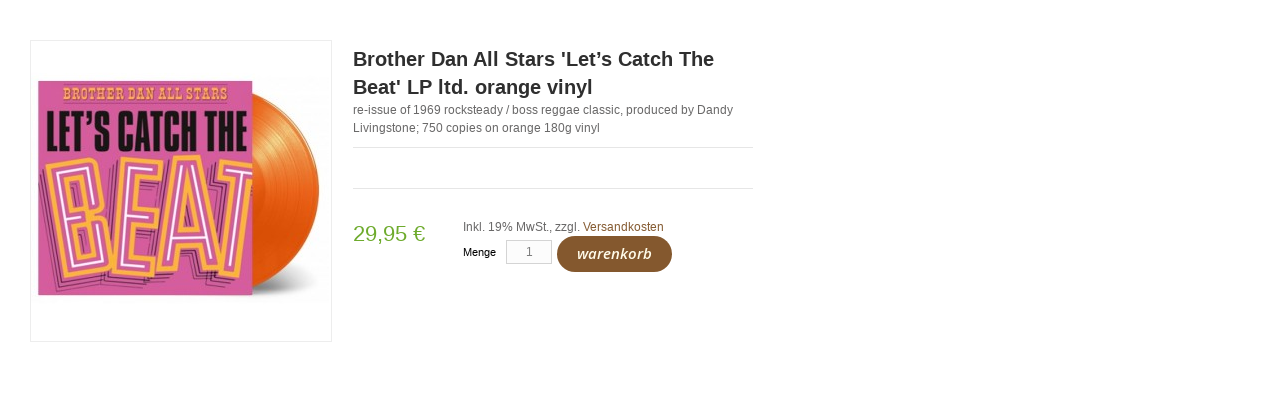

--- FILE ---
content_type: text/html; charset=UTF-8
request_url: http://moskito-mailorder.com/index.php/de/ajax/index/options/product_id/22282/
body_size: 7742
content:
<!DOCTYPE html PUBLIC "-//W3C//DTD XHTML 1.0 Strict//EN" "http://www.w3.org/TR/xhtml1/DTD/xhtml1-strict.dtd">
<html xmlns="http://www.w3.org/1999/xhtml" xml:lang="de" lang="de">
<head>
    <meta http-equiv="Content-Type" content="text/html; charset=utf-8" />
<title>Brother Dan All Stars 'Let’s Catch The Beat'  LP ltd. orange vinyl  - Moskito Mailorder</title>
<meta name="description" content="re-issue of 1969 rocksteady / boss reggae classic, produced by Dandy Livingstone; 750 copies on orange 180g vinyl&lt;br&gt;
&lt;br&gt;
track list:&lt;br&gt;
Side A&lt;br&gt;
1. Mello Music&lt;br&gt;
2. One More Dance&lt;br&gt;
3. Dream&lt;br&gt;
4. Lee's Farewell&lt;br&gt;
5. Life Can Be Beauti" />
<meta name="keywords" content="Moskito Mailorder" />
<meta name="robots" content="INDEX,FOLLOW" />
<link rel="icon" href="http://moskito-mailorder.com/skin/frontend/default/theme175k/favicon.ico" type="image/x-icon" />
<link rel="shortcut icon" href="http://moskito-mailorder.com/skin/frontend/default/theme175k/favicon.ico" type="image/x-icon" />

<script type="text/javascript" src="http://moskito-mailorder.com/skin/frontend/default/theme175k/js/jquery-1.7.min.js"></script>
<script type="text/javascript" src="http://moskito-mailorder.com/skin/frontend/default/theme175k/js/jquery.jscrollpane.min.js"></script>
<script type="text/javascript" src="http://moskito-mailorder.com/skin/frontend/default/theme175k/js/jquery.modal.1.4.1.min.js"></script>
<script type="text/javascript" src="http://moskito-mailorder.com/skin/frontend/default/theme175k/js/jquery.mousewheel.js"></script>
<script type="text/javascript" src="http://moskito-mailorder.com/skin/frontend/default/theme175k/js/mwheelIntent.js"></script>


<script type="text/javascript" src="http://moskito-mailorder.com/skin/frontend/default/theme175k/js/scripts.js"></script>
<script type="text/javascript" src="http://moskito-mailorder.com/skin/frontend/default/theme175k/js/jquery.prettyPhoto.js"></script>
<script type="text/javascript" src="http://moskito-mailorder.com/skin/frontend/default/theme175k/js/jquery.color.js"></script>
<script type="text/javascript" src="http://moskito-mailorder.com/skin/frontend/default/theme175k/js/jqtransform.js"></script>
<script type="text/javascript" src="http://moskito-mailorder.com/skin/frontend/default/theme175k/js/easyTooltip.js"></script>
<script type="text/javascript" src="http://moskito-mailorder.com/skin/frontend/default/theme175k/js/jquery.jcarousel.min.js"></script>
<link href='http://fonts.googleapis.com/css?family=Open+Sans:400,600,700,700italic,600italic,400italic,800,300&subset=latin,cyrillic' rel='stylesheet' type='text/css' />
<link href='http://fonts.googleapis.com/css?family=Cinzel+Decorative:400,700' rel='stylesheet' type='text/css' />
<!--[if lt IE 7]>
<script type="text/javascript">
//<![CDATA[
    var BLANK_URL = 'http://moskito-mailorder.com/js/blank.html';
    var BLANK_IMG = 'http://moskito-mailorder.com/js/spacer.gif';
//]]>
</script>
<![endif]-->
<!--[if lt IE 8]>
<div style=' clear: both; text-align:center; position: relative;'>
 <a href="http://windows.microsoft.com/en-US/internet-explorer/products/ie/home?ocid=ie6_countdown_bannercode"><img src="http://storage.ie6countdown.com/assets/100/images/banners/warning_bar_0000_us.jpg" border="0" height="42" width="820" alt="You are using an outdated browser. For a faster, safer browsing experience, upgrade for free today." /></a>
</div>
<![endif]--> 
<link rel="stylesheet" type="text/css" href="http://moskito-mailorder.com/js/calendar/calendar-win2k-1.css" />
<link rel="stylesheet" type="text/css" href="http://moskito-mailorder.com/skin/frontend/default/theme175k/css/styles.css" media="all" />
<link rel="stylesheet" type="text/css" href="http://moskito-mailorder.com/skin/frontend/base/default/css/widgets.css" media="all" />
<link rel="stylesheet" type="text/css" href="http://moskito-mailorder.com/skin/frontend/default/theme175k/css/prettyPhoto.css" media="all" />
<link rel="stylesheet" type="text/css" href="http://moskito-mailorder.com/skin/frontend/default/theme175k/js/fancybox/jquery.fancybox-1.3.4.css" media="all" />
<link rel="stylesheet" type="text/css" href="http://moskito-mailorder.com/skin/frontend/default/theme175k/css/ecommerceteam/cloud-zoom.css" media="all" />
<link rel="stylesheet" type="text/css" href="http://moskito-mailorder.com/skin/frontend/default/theme175k/css/catalogsale.css" media="all" />
<link rel="stylesheet" type="text/css" href="http://moskito-mailorder.com/skin/frontend/default/theme175k/css/vpager.css" media="all" />
<link rel="stylesheet" type="text/css" href="http://moskito-mailorder.com/skin/frontend/default/theme175k/css/print.css" media="print" />
<script type="text/javascript" src="http://moskito-mailorder.com/js/prototype/prototype.js"></script>
<script type="text/javascript" src="http://moskito-mailorder.com/js/lib/ccard.js"></script>
<script type="text/javascript" src="http://moskito-mailorder.com/js/prototype/validation.js"></script>
<script type="text/javascript" src="http://moskito-mailorder.com/js/scriptaculous/builder.js"></script>
<script type="text/javascript" src="http://moskito-mailorder.com/js/scriptaculous/effects.js"></script>
<script type="text/javascript" src="http://moskito-mailorder.com/js/scriptaculous/dragdrop.js"></script>
<script type="text/javascript" src="http://moskito-mailorder.com/js/scriptaculous/controls.js"></script>
<script type="text/javascript" src="http://moskito-mailorder.com/js/scriptaculous/slider.js"></script>
<script type="text/javascript" src="http://moskito-mailorder.com/js/varien/js.js"></script>
<script type="text/javascript" src="http://moskito-mailorder.com/js/varien/form.js"></script>
<script type="text/javascript" src="http://moskito-mailorder.com/js/varien/menu.js"></script>
<script type="text/javascript" src="http://moskito-mailorder.com/js/mage/translate.js"></script>
<script type="text/javascript" src="http://moskito-mailorder.com/js/mage/cookies.js"></script>
<script type="text/javascript" src="http://moskito-mailorder.com/js/jquery/noconflict.js"></script>
<script type="text/javascript" src="http://moskito-mailorder.com/js/ecommerceteam/cloud-zoom.1.0.2.js"></script>
<script type="text/javascript" src="http://moskito-mailorder.com/js/varien/product.js"></script>
<script type="text/javascript" src="http://moskito-mailorder.com/js/varien/configurable.js"></script>
<script type="text/javascript" src="http://moskito-mailorder.com/js/calendar/calendar.js"></script>
<script type="text/javascript" src="http://moskito-mailorder.com/js/calendar/calendar-setup.js"></script>
<script type="text/javascript" src="http://moskito-mailorder.com/skin/frontend/default/theme175k/js/fancybox/jquery.fancybox-1.3.4.js"></script>
<script type="text/javascript" src="http://moskito-mailorder.com/skin/frontend/default/theme175k/js/fancybox/jquery.easing-1.3.pack.js"></script>
<script type="text/javascript" src="http://moskito-mailorder.com/skin/frontend/default/theme175k/js/fancybox/jquery.mousewheel-3.0.6.pack.js"></script>
<script type="text/javascript" src="http://moskito-mailorder.com/skin/frontend/default/theme175k/js/ajaxwishlist/ajaxwishlist.js"></script>
<script type="text/javascript" src="http://moskito-mailorder.com/skin/frontend/default/theme175k/js/carousel.js"></script>
<script type="text/javascript" src="http://moskito-mailorder.com/skin/frontend/default/theme175k/js/vpager.js"></script>
<!--[if lt IE 8]>
<link rel="stylesheet" type="text/css" href="http://moskito-mailorder.com/skin/frontend/default/theme175k/css/styles-ie.css" media="all" />
<![endif]-->
<!--[if lt IE 7]>
<script type="text/javascript" src="http://moskito-mailorder.com/js/lib/ds-sleight.js"></script>
<script type="text/javascript" src="http://moskito-mailorder.com/skin/frontend/base/default/js/ie6.js"></script>
<![endif]-->

<script type="text/javascript">
//<![CDATA[
Mage.Cookies.path     = '/';
Mage.Cookies.domain   = '.moskito-mailorder.com';
//]]>
</script>

<script type="text/javascript">
//<![CDATA[
optionalZipCountries = ["IE","PA","HK","MO"];
//]]>
</script>
<script type="text/javascript">//<![CDATA[
        var Translator = new Translate({"HTML tags are not allowed":"HTML-Tags sind nicht erlaubt","Please select an option.":"Bitte w\u00e4hlen Sie eine Option.","This is a required field.":"Dies ist ein Pflichtfeld.","Please enter a valid number in this field.":"Bitte geben Sie eine g\u00fcltige Nummer in dieses Feld ein.","The value is not within the specified range.":"Der Wert ist nicht innerhalb des erlaubten Bereichs.","Please use numbers only in this field. Please avoid spaces or other characters such as dots or commas.":"Bitte nur Ziffern in diesem Feld verwenden. Vermeiden Sie Leerzeichen oder andere Zeichen au\u00dfer Punkt oder Komma.","Please use letters only (a-z or A-Z) in this field.":"Bitte nur Buchstaben (a-z oder A-Z) in diesem Feld verwenden.","Please use only letters (a-z), numbers (0-9) or underscore(_) in this field, first character should be a letter.":"Bitte nur Buchstaben (a-z), Ziffern (0-9) oder Unterstriche (_) in diesem Feld verwenden, das erste Zeichen muss ein Buchstabe sein.","Please use only letters (a-z or A-Z) or numbers (0-9) only in this field. No spaces or other characters are allowed.":"Bitte nur Buchstaben (a-z oder A-Z) oder Ziffern (0-9) in diesem Feld verwenden. Leerzeichen oder andere Zeichen sind nicht erlaubt.","Please use only letters (a-z or A-Z) or numbers (0-9) or spaces and # only in this field.":"Bitte nur Buchstaben (a-z oder A-Z), Ziffern (0-9), Leerzeichen oder # f\u00fcr dieses Feld verwenden.","Please enter a valid phone number. For example (123) 456-7890 or 123-456-7890.":"Bitte geben Sie eine g\u00fcltige Telefonnummer ein. Zum Beispiel (123) 456-7890 oder 123-456-7890.","Please enter a valid fax number. For example (123) 456-7890 or 123-456-7890.":"Bitte tragen Sie eine g\u00fcltige Faxnummer ein. Zum Beispiel (123) 456-7890 oder 123-456-7890.","Please enter a valid date.":"Bitte geben Sie ein g\u00fcltiges Datum ein.","Please enter a valid email address. For example johndoe@domain.com.":"Bitte geben Sie eine g\u00fcltige E-Mail Adresse ein. Zum Beispiel johndoe@domain.de.","Please use only visible characters and spaces.":"Bitte nur sichtbare Zeichen verwenden.","Please enter 6 or more characters. Leading or trailing spaces will be ignored.":"Bitte geben Sie 6 oder mehr Zeichen ein. Leerzeichen am Anfang oder Ende der Zeichenkette werden entfernt.","Please enter 7 or more characters. Password should contain both numeric and alphabetic characters.":"Bitte geben Sie 7 oder mehr Zeichen ein. Ein Passwort sollte sowohl aus Ziffern wie aus Buchstaben bestehen.","Please make sure your passwords match.":"Bitte stellen Sie sicher, dass die beiden Passworte identisch sind.","Please enter a valid URL. Protocol is required (http:\/\/, https:\/\/ or ftp:\/\/)":"Bitte geben Sie eine g\u00fcltige URL ein. M\u00f6gliche Protokolle (http:\/\/, https:\/\/ or ftp:\/\/)","Please enter a valid URL. For example http:\/\/www.example.com or www.example.com":"Bitte geben Sie eine g\u00fcltige URL ein. Zum Beispiel http:\/\/www.beispiel.de oder www.beispiel.de","Please enter a valid URL Key. For example \"example-page\", \"example-page.html\" or \"anotherlevel\/example-page\".":"Bitte geben Sie einen g\u00fcltigen URL-Bezeichner ein. Zum Beispiel \"beispiel-seite\", \"beispiel-seite.html\" or \"unterverzeichnis\/beispiel-seite\".","Please enter a valid XML-identifier. For example something_1, block5, id-4.":"Bitte geben Sie einen g\u00fcltigen XML-Identifizierer an. Zum Beispiel irgendetwas_1, block5, id-4.","Please enter a valid social security number. For example 123-45-6789.":"Bitte geben Sie eine g\u00fcltige Sozialversicherungsnummer ein. Zum Beispiel 123-45-6789.","Please enter a valid zip code. For example 90602 or 90602-1234.":"Bitte geben Sie eine g\u00fcltige Postleitzahl ein. Zum Beispiel 21335.","Please enter a valid zip code.":"Bitte geben Sie eine g\u00fcltige Postleitzahl ein.","Please use this date format: dd\/mm\/yyyy. For example 17\/03\/2006 for the 17th of March, 2006.":"Bitte verwenden Sie dieses Datumsformat: tt\/mm\/jjjj. Zum Beispiel 17\/03\/2006 f\u00fcr den 17. M\u00e4rz 2006.","Please enter a valid $ amount. For example $100.00.":"Bitte geben Sie einen g\u00fcltigen Betrag ein. Zum Beispiel 100,00 \u20ac.","Please select one of the above options.":"Bitte w\u00e4hlen Sie eine der oberen Optionen.","Please select one of the options.":"Bitte w\u00e4hlen Sie eine der Optionen.","Please select State\/Province.":"Bitte Land\/Bundesland w\u00e4hlen.","Please enter a number greater than 0 in this field.":"Bitte geben Sie eine Zahl gr\u00f6\u00dfer 0 in dieses Feld ein.","Please enter a number 0 or greater in this field.":"Bitte tragen Sie eine Zahl gr\u00f6\u00dfer\/gleich 0 in dieses Feld ein.","Please enter a valid credit card number.":"Bitte geben Sie eine g\u00fcltige Kreditkartennummer ein.","Credit card number does not match credit card type.":"Kreditkartennummer entspricht nicht Kreditkartentyp.","Card type does not match credit card number.":"Kreditkartenart entspricht nicht der angegeben Kreditkartennummer.","Incorrect credit card expiration date.":"Falsches Kreditkarten Ablaufdatum.","Please enter a valid credit card verification number.":"Bitte tragen Sie eine g\u00fcltige Kreditkarten-Pr\u00fcfnummer ein.","Please use only letters (a-z or A-Z), numbers (0-9) or underscore(_) in this field, first character should be a letter.":"Bitte nur Buchstaben (a-z oder A-Z), Ziffern (0-9) oder Unterstriche (_) in diesem Feld verwenden, das erste Zeichen muss ein Buchstabe sein.","Please input a valid CSS-length. For example 100px or 77pt or 20em or .5ex or 50%.":"Bitte geben Sie eine g\u00fcltige CSS-L\u00e4nge an. Beispielsweise 100px, 77pt, 20em, .5ex oder 50%.","Text length does not satisfy specified text range.":"Text L\u00e4nge entspricht nicht der gesetzten Bereichs.","Please enter a number lower than 100.":"Bitte tragen Sie keine Zahl gr\u00f6\u00dfer\/gleich 100 in dieses Feld ein.","Please select a file":"Bitte w\u00e4hlen Sie eine Datei","Please enter issue number or start date for switch\/solo card type.":"Bitte geben Sie eine Vorgangsnummer oder ein Startdatum switch\/solo Karten an.","Please wait, loading...":"Bitte warten, wird geladen...","This date is a required value.":"Das Datum ist eine ben\u00f6tigte Angabe.","Please enter a valid day (1-%d).":"Bitte geben Sie einen g\u00fcltigen Tag (1-%d) an.","Please enter a valid month (1-12).":"Bitte geben Sie einen g\u00fcltigen Monat (1-12) an.","Please enter a valid year (1900-%d).":"Bitte geben Sie ein g\u00fcltiges Jahr (1900-%d) an.","Please enter a valid full date":"Bitte geben Sie eine vollst\u00e4ndiges, g\u00fcltiges Datum an","Please enter a valid date between %s and %s":"Bitte geben Sie ein g\u00fcltiges Datum zwischen dem %s und %s an","Please enter a valid date equal to or greater than %s":"Bitte geben Sie ein g\u00fcltiges Datum am oder nach dem %s an","Please enter a valid date less than or equal to %s":"Bitte geben Sie ein g\u00fcltiges Datum am oder vor dem %s an","Complete":"Vollst\u00e4ndig","Add Products":"Artikel hinzuf\u00fcgen","Please choose to register or to checkout as a guest":"Bitte registrieren Sie sich, oder gehen Sie als Gast zur Kasse","Your order cannot be completed at this time as there is no shipping methods available for it. Please make necessary changes in your shipping address.":"Ihre Bestellung kann momentan nicht abgeschlossen werden, da keine Versandarten daf\u00fcr verf\u00fcgbar sind.","Please specify payment method.":"Bitte bestimmen Sie die Bezahlmethode.","Your order cannot be completed at this time as there is no payment methods available for it.":"Ihre Bestellung kann momentan nicht abgeschlossen werden, da keine Bezahlmethoden daf\u00fcr verf\u00fcgbar sind."});
        //]]></script><meta property="og:title" content="Brother Dan All Stars 'Let’s Catch The Beat'  LP ltd. orange vinyl"/>
<meta property="og:url" content="http://moskito-mailorder.com/index.php/de/ajax/index/options/product_id/22282/"/>
<meta property="og:type" content="product"/>
<meta property="og:image" content="http://moskito-mailorder.com/media/catalog/product/cache/2/image/9df78eab33525d08d6e5fb8d27136e95/l/p/lp-brotherdanallstars-letscatchthebeat_2.jpg"/>
</head>
<body class="page-empty  ajax-index-options catalog-product-view product-ellis-alton-mr-soul-of-jamaica-jamaika-lp">
    <div>
        

  <script>
var gaProperty = 'UA-66658916-1';

var disableStr = 'ga-disable-' + gaProperty;
if (document.cookie.indexOf(disableStr + '=true') > -1) {
  window[disableStr] = true;
}

function gaOptout() {
  document.cookie = disableStr + '=true; expires=Thu, 31 Dec 2099 23:59:59 UTC; path=/';
  window[disableStr] = true;
}
</script>

<script>
  (function(i,s,o,g,r,a,m){i['GoogleAnalyticsObject']=r;i[r]=i[r]||function(){
  (i[r].q=i[r].q||[]).push(arguments)},i[r].l=1*new Date();a=s.createElement(o),
  m=s.getElementsByTagName(o)[0];a.async=1;a.src=g;m.parentNode.insertBefore(a,m)
  })(window,document,'script','//www.google-analytics.com/analytics.js','ga');

  
		        ga('create', 'UA-66658916-1', 'auto');
		        ga('send', 'pageview' );
		    


  ga('set', 'anonymizeIp', true);

</script>




                <script type="text/javascript">
    var optionsPrice = new Product.OptionsPrice([]);
</script>

<div class="product-view product-view-fancybox">
  <div class="messege-product">Please specify the product's required option(s).</div>
  <div class="product-essential">
    <form action="http://moskito-mailorder.com/index.php/de/checkout/cart/add/uenc/aHR0cDovL21vc2tpdG8tbWFpbG9yZGVyLmNvbS9pbmRleC5waHAvZGUvYWpheC9pbmRleC9vcHRpb25zL3Byb2R1Y3RfaWQvMjIyODIvP19fX1NJRD1V/product/22282/" method="post" id="product_addtocart_form">
      <div class="no-display">
        <input type="hidden" name="product" value="22282" />
        <input type="hidden" name="related_product" id="related-products-field" value="" />
      </div>
      <div class="product-shop">
 		<div class="product-img-box">
            
<p class="product-image">
    <img src="http://moskito-mailorder.com/media/catalog/product/cache/2/image/298x/9df78eab33525d08d6e5fb8d27136e95/l/p/lp-brotherdanallstars-letscatchthebeat_2.jpg" alt="Ellis, Alton 'Mr. Soul Of Jamaica'  Jamaika LP" title="Ellis, Alton 'Mr. Soul Of Jamaica'  Jamaika LP" /></p>

        </div>
	        <div class="fancy-right">
	          <div class="product-name">
	            <h1>Brother Dan All Stars 'Let’s Catch The Beat'  LP ltd. orange vinyl</h1>
	          </div>
	            <div class="std">re-issue of 1969 rocksteady / boss reggae classic, produced by Dandy Livingstone; 750 copies on orange 180g vinyl<br />
</div>
	          <div class="share bordercolor">
	            <!-- AddThis Button BEGIN -->
	            <div class="addthis_toolbox addthis_default_style "> <a class="addthis_button_facebook_like" fb:like:layout="button_count"></a> <a class="addthis_button_tweet"></a> <a class="addthis_button_google_plusone" g:plusone:size="medium"></a> <a class="addthis_counter addthis_pill_style"></a> </div>
	            <script type="text/javascript" src="http://s7.addthis.com/js/250/addthis_widget.js#pubid=ra-4f419f410efe76d3"></script>
	          </div>
              <div class="clear"></div>
	        




            <div class="clear"></div>
	        	        <div class="add-to-box">
	          	              <div class="add-to-cart">
    
    <div class="price-box">
                                                            <span class="regular-price" id="product-price-22282">
                                            <span class="price">29,95 €</span>                                    </span>
                        
        </div>
                        <span class="tax-details">Inkl. 19% MwSt.<span class="tax-separator">, </span><span class="shipping-cost-details">zzgl. <a href="http://moskito-mailorder.com/index.php/de/lieferung">Versandkosten</a></span>
                <div class="baseprice-box">
	<span class="baseprice-label-22282"></span>
</div>                <label for="qty">Menge</label>
        <input type="text" name="qty" id="qty" maxlength="12" value="1" title="Menge" class="input-text qty" />
                <button type="button" title="Warenkorb" class="button btn-cart" onclick="productAddToCartForm.submit(this)"><span><span>Warenkorb</span></span></button>
        <span id='ajax_loader' style='display:none'><img src='http://moskito-mailorder.com/skin/frontend/default/theme175k/images/opc-ajax-loader.gif'/></span>
        
            </div>
 <script type="text/javascript">
    //<![CDATA[
        var productAddToCartForm = new VarienForm('product_addtocart_form');
    	productAddToCartForm.submit = function(button, url) {
		if (this.validator.validate()) {
			var form = this.form;
			var oldUrl = form.action;
			if (url) {
				form.action = url;
			}
			var e = null;
			// Start of our new ajax code
			if (!url) {
				url = jQuery('#product_addtocart_form').attr('action');
			}
			url = url.replace("checkout/cart","ajax/index"); // New Code
			var data = jQuery('#product_addtocart_form').serialize();
			data += '&isAjax=1';
			jQuery('#ajax_loader').show();
			try {
				jQuery.ajax( {
					url : url,
					dataType : 'json',
					type : 'post',
					data : data,
					success : function(data) {
						jQuery('#ajax_loader').hide();
						if(data.status == 'ERROR'){
							jQuery('body').append('<div class="alert"></div>');
						jQuery('.alert').slideDown(400);
								jQuery('.alert').html(data.message).append('<button></button>');
				jQuery('button').click(function () {
                jQuery('.alert').slideUp(400);
                 });	
					jQuery('.alert').slideDown('400',function(){
									 	setTimeout(function(){
											jQuery('.alert').slideUp('400',function(){jQuery(this).slideUp(400)});
										},7000)
									 });

						}else{
													jQuery('.alert').html(data.message).append('<button></button>');
						jQuery('.alert').slideDown(400);
				jQuery('.alert').html(data.message).append('<button></button>');
				jQuery('button').click(function () {
                jQuery('.alert').slideUp(400);
                 });	
					jQuery('.alert').slideDown('400',function(){
									 	setTimeout(function(){
											jQuery('.alert').slideUp('400',function(){jQuery(this).slideUp(400)});
										},7000)
									 });

	                        if(jQuery('.block-cart')){
	                            jQuery('.block-cart').replaceWith(data.sidebar);
	                        }
	                        if(jQuery('.header .links')){
	                            jQuery('.header .links').replaceWith(data.toplink);
	                        }
										if(jQuery('.block-cart-header')){
	            jQuery('.block-cart-header').replaceWith(data.sidebar_header);
	        }
						}
					}
				});
			} catch (e) {
			}
			// End of our new ajax code
			this.form.action = oldUrl;
			if (e) {
				throw e;
			}
		}
	}.bind(productAddToCartForm);
    productAddToCartForm.submitLight = function(button, url){
            if(this.validator) {
                var nv = Validation.methods;
                delete Validation.methods['required-entry'];
                delete Validation.methods['validate-one-required'];
                delete Validation.methods['validate-one-required-by-name'];
                if (this.validator.validate()) {
                    if (url) {
                        this.form.action = url;
                    }
                    this.form.submit();
                }
                Object.extend(Validation.methods, nv);
            }
        }.bind(productAddToCartForm);
    //]]>
    </script>	          	        </div>
	        	        	        	        <div class="clearer"></div>
        </div>
        </div>
        <div class="clear"></div>
      <!--      <div class="video">


	<p><span>Video review of:</span> Lorem ipsum dolor sit amet conse ctetur adipisicing elit</p>

<iframe width="630" height="300" src="http://www.youtube.com/embed/t4H_Zoh7G5A" frameborder="0" allowfullscreen></iframe>
        </div>-->
    </form>
    <script type="text/javascript">
    //<![CDATA[
        var productAddToCartForm = new VarienForm('product_addtocart_form');
    	productAddToCartForm.submit = function(button, url) {
		if (this.validator.validate()) {
			var form = this.form;
			var oldUrl = form.action;
			if (url) {
				form.action = url;
			}
			var e = null;
			// Start of our new ajax code
			if (!url) {
				url = jQuery('#product_addtocart_form').attr('action');
			}
			url = url.replace("checkout/cart","ajax/index"); // New Code
			var data = jQuery('#product_addtocart_form').serialize();
			data += '&isAjax=1';
			jQuery('#ajax_loader').show();
			try {
				jQuery.ajax( {
					url : url,
					dataType : 'json',
					type : 'post',
					data : data,
					success : function(data) {
						jQuery('#ajax_loader').hide();
						parent.setAjaxData(data,true);
                        
						jQuery('body').append('<div class="alert"></div>');
						jQuery('.alert').slideDown(400);
						jQuery('.alert').html(data.message).append('<button></button>');
				jQuery('button').click(function () {
                jQuery('.alert').slideUp(400); });	
					jQuery('.alert').slideDown('400',function(){
						setTimeout(function(){
							jQuery('.alert').slideUp('400',function(){jQuery(this).slideUp(400)});},7000)
						});
	
					}
				});
			} catch (e) {
			}
			// End of our new ajax code
			this.form.action = oldUrl;
			
			if (e) {
				throw e;
			}
		}
	}.bind(productAddToCartForm);
    productAddToCartForm.submitLight = function(button, url){
            if(this.validator) {
                var nv = Validation.methods;
                delete Validation.methods['required-entry'];
                delete Validation.methods['validate-one-required'];
                delete Validation.methods['validate-one-required-by-name'];
                if (this.validator.validate()) {
                    if (url) {
                        this.form.action = url;
                    }
                    this.form.submit();
                }
                Object.extend(Validation.methods, nv);
            }
        }.bind(productAddToCartForm);
    //]]>
    </script>
    <script>
	jQuery(document).ready(function(){
	  if(jQuery(".product-options").is(":visible")){
	  jQuery(".product-view").parent().find(".messege-product").addClass('none-messege'); }
	  jQuery('button').click(function () {
	  jQuery('.messege-product').slideUp(400);});	
	  jQuery('.messege-product').find(function(){
		 setTimeout(function(){	
			jQuery('.messege-product').slideUp('400',function(){
				jQuery(this).slideUp(400)});},7000)
		 });
	});
	jQuery('.messege-product').append('<button></button>');
</script>
  </div>
</div>
                    </div>
</body>
</html>


--- FILE ---
content_type: text/css
request_url: http://moskito-mailorder.com/skin/frontend/default/theme175k/css/vpager.css
body_size: 199
content:
@CHARSET "UTF-8";

.category-products {
	position: relative;
	z-index:1;
}

p.spinner {
	width:43px;
	height:11px;
	background:url(../images/opc-ajax-loader.gif) no-repeat center center;
}

--- FILE ---
content_type: text/plain
request_url: https://www.google-analytics.com/j/collect?v=1&_v=j102&a=1870308356&t=pageview&_s=1&dl=http%3A%2F%2Fmoskito-mailorder.com%2Findex.php%2Fde%2Fajax%2Findex%2Foptions%2Fproduct_id%2F22282%2F&ul=en-us%40posix&dt=Brother%20Dan%20All%20Stars%20%27Let%E2%80%99s%20Catch%20The%20Beat%27%20LP%20ltd.%20orange%20vinyl%20-%20Moskito%20Mailorder&sr=1280x720&vp=1280x720&_u=IEBAAEABAAAAACAAI~&jid=178426103&gjid=580248974&cid=2071812845.1767985660&tid=UA-66658916-1&_gid=380249873.1767985660&_r=1&_slc=1&z=47160655
body_size: -287
content:
2,cG-M9X7RLCPJ2

--- FILE ---
content_type: text/javascript
request_url: http://moskito-mailorder.com/skin/frontend/default/theme175k/js/vpager.js
body_size: 4057
content:
var Vpager = Class.create( {
	initialize : function() {
		this.request = null;
		this.loading = {
			'lnav' : false,
			'list' : false
		};
		this.isNav = false;
		this.afterInit();
		document.observe("dom:loaded", this.olinks.bind(this));
	},
	afterInit : function() {
		hashTag = location.hash.split('#!');
		if (hashTag.length > 1) {
			this.riff(location.href);
		}
	},
	getUP : function(u) {
		u=decodeURI(u);
		p = u.split('#!');
		if (p.length > 1) {
			params = p[1];
		}
		params = params.toQueryParams();
		if(this.isNav){
			params['l'] = 1;
		}else{
			params['l'] = 0;
		}
		result = {'params':params,'url':p[0]};
		return result;
	},
	riff : function(u) {
		location.href = u;
		u = this.getUP(u);
		this.showLoading(false);
		if (this.request !== null) {
			this.request.abort();
		}
		this.request = new Ajax.Request(u.url, {
			method : 'get',
			parameters : u.params,
			onSuccess : this.glist.bind(this),
			onComplete : this.olinks.bind(this)
		});
	},
	getResult : function(event) {
		sEle = Event.element(event);
		if (sEle.tagName.toLowerCase() == 'a') {
			this.riff(sEle.href);
		} else {
			this.riff(sEle.value);
		}
		Event.stop(event);
	},
	getNavRes: function(event){
		event.stop();
		this.isNav = true;
		sEle = Event.element(event);
		if (sEle.tagName.toLowerCase() == 'a') {
			this.riff(sEle.href);
		}else{
			if(sEle.tagName.toLowerCase() == 'span'){
				this.riff(sEle.up().href);
			}
		}
	},
	olinks : function(event) {
		jQuery(function(){
			  jQuery('html, body').animate({scrollTop:0}, 800);
			 jQuery('.form-language, .header .block-currency, .toolbar .sort-by, .toolbar .limiter').jqTransform({imgPath:'<?php echo $this->getSkinUrl("images/") ?>'});
		});
	jQuery(".add-to-links li a.tooltips").easyTooltip();
		jQuery(".products-grid .add-to-links .link-wishlist").easyTooltip();
		jQuery(".products-grid .add-to-links .link-compare ").easyTooltip(); 

			var grids = $$('.products-grid');
			grids.each(function(n){					
					var columns = n.select('li.item');					
					var max_height = 0;															
					columns.each(function(m){														
						if( m.getHeight() >  max_height ){
							max_height = m.getHeight();
						}						
					});		
					var boxes = n.select('li .product-box');
					boxes.each(function(b){			
						var this_column = b.up('li.item');
						var box_indent = this_column.getHeight() - b.getHeight();						
						b.setStyle({
							height: max_height - box_indent + 'px'
						});					
					 });
				});	
		$$('.pages li a', '.view-mode a', '.sorter a', '.limiter a', '.pages li .previous').each(function(item) {
			item.observe('click', this.getResult.bindAsEventListener(this));
		}.bind(this));
		$$('.limiter select', '.sorter select').each(function(item) {
			item.observe('change', this.getResult.bindAsEventListener(this));
		}.bind(this));
		$$('.block-layered-nav a').each(function(item){
			item.stopObserving();
			item.observe('click',this.getNavRes.bindAsEventListener(this));
		}.bind(this));
	},
	glist : function(transport) {
		ft = transport.responseText;
		var bagEle = new Element('div');
		bagEle.update(ft);
		var plist = bagEle.select('div#ajax-list-container')[0];
		var lnav = bagEle.select('div#ajax-nav-container')[0];
		$$('.category-products').each(function(item) {
			Element.replace(item, plist.innerHTML);
		});
		if (lnav) {
			$$('.block-layered-nav').each(function(item) {
				Element.replace(item, lnav.innerHTML);
			});
		}
	},
	showLoading : function(flag) {
		$$('.amount').each(function(item) {
			item.update('&nbsp;').addClassName('spinner');
		});
		if (flag) {
			$$('.block-subtitle').each(function(item) {
				item.update('&nbsp;').addClassName('spinner');
			});
		}
	}
});
Object.extend(Ajax);
Ajax.Request.prototype.abort = function() {
	this.transport.onreadystatechange = Prototype.emptyFunction;
	this.transport.abort();
	Ajax.activeRequestCount--;
};
var ajaxPager = new Vpager();


--- FILE ---
content_type: text/javascript
request_url: http://moskito-mailorder.com/skin/frontend/default/theme175k/js/scripts.js
body_size: 7879
content:
/*********************************************************************************************************** Select jQuery *********************************************************************/
jQuery(document).ready(function(){
		jQuery(function(){
	    jQuery('.form-language, .header .block-currency, .toolbar .sort-by, .toolbar .limiter, .block-order-return .return-select').jqTransform({imgPath:'<?php echo $this->getSkinUrl("images/") ?>'});
		});
		
	
/*************************************************************************************************************scroll-pane *********************************************************************/

	jQuery(document).ready(function(){
		jQuery('.scroll-pane').jScrollPane({
	    showArrows:true,
	    maintainPosition			: true,
		stickToBottom				: true,
		stickToRight				: true,
		clickOnTrack				: true,
		autoReinitialise			: true,
		autoReinitialiseDelay		: 500,
		verticalDragMinHeight		: 0,
		verticalDragMaxHeight		: 99999,
		horizontalDragMinWidth		: 0,
		horizontalDragMaxWidth		: 99999,
		contentWidth				: undefined,
		animateScroll				: true,
		animateDuration				: 300,
		animateEase					: 'linear',
		hijackInternalLinks			: true,
		verticalGutter				: 4,
		horizontalGutter			: 4,
		mouseWheelSpeed				: 0,
		arrowButtonSpeed			: 0,
		arrowRepeatFreq				: 50,
		arrowScrollOnHover			: false,
		trackClickSpeed				: 0,
		trackClickRepeatFreq		: 70,
		verticalArrowPositions		: 'split',
		horizontalArrowPositions	: 'split',
		enableKeyboardNavigation	: true,
		hideFocus					: false,
		keyboardSpeed				: 0,
		initialDelay                : 300,        // Delay before starting repeating
		speed						: 30,		// Default speed when others falsey
		scrollPagePercent			: .10		// Percent of visible area scrolled when pageUp/Down or track area pressed
								  
			 });
		});
	
/***********************************************/
		  jQuery('.block-cart-header .cart-content').hide();
			jQuery('.block-cart-header  .amount-2 a, .block-cart-header .cart-content').hover(function(){
				jQuery('.block-cart-header .cart-content').stop(true, true).slideDown(400);
			},function(){
				jQuery('.block-cart-header .cart-content').stop(true, true).delay(400).slideUp(300);
			}); 

jQuery(document).ready(function(){
  jQuery('#nav li').hover(
	function(){
		jQuery(this).addClass("hover");
	},
	function(){
		jQuery(this).removeClass("hover");
	}
  );  
  jQuery('#nav ul').each(function(){
	  jQuery(this).parent().addClass('items');
  });  
  var is_playing = false;  
  jQuery('#nav > li, #nav > li > ul > li').not('.active').each(function(){												   
	  jQuery(this).on("mouseenter mouseleave", function(){														
		 if(jQuery(this).hasClass('items')){
			 var counter = 30;
			 function slide_check(this_button){		
				 if(counter > 0){
					 if(this_button.hasClass('hover')){
						 if(is_playing == false){
						 	is_playing = true;							
							this_button.children('ul').slideDown('slow', function(){is_playing = false});
							counter = counter - 10;
						 }
					 } else{
						 	if(is_playing == false){
								is_playing = true;
								this_button.children('ul').slideUp('normal', function(){is_playing = false});
							 }
						 }
					counter--;
					setTimeout(function(){slide_check(this_button)}, 200);
				 }				 
			  }
			  slide_check(jQuery(this));		  
		  }		  
	  });	  
  });
});				
	
	jQuery(".contact-main").addClass("d-none");
	var p1=false;
	var p2=false;
	jQuery(".btn-contact").click(function(){
		 if (!p1) {
		  jQuery(this).parent(".contact-main").addClass("show");
		  jQuery(this).parent(".contact-main").removeClass("d-none");
		  p1=true;
		 } else {
		  jQuery(this).parent(".contact-main").removeClass("show");
		  p1=false;
		  p2=false;
		 }
		 if (p2) {
		  jQuery(this).parent(".contact-main").next().removeClass("show");
		 }
	});
	
/***********************************************/
jQuery(".btn-log").click(function(){
 if (!p2) {
  jQuery(this).parent(".account-login-home").addClass("show");
  p2=true;
 } else {
  jQuery(this).parent(".account-login-home").removeClass("show");
  p1=false;
  p2=false;
 }
  if (p2) {
  jQuery(this).parent(".logout-class").removeClass("show");
  p2=true;
 } else {
 }
});

/***********************************************/
jQuery(document).click(function(event) {
	if (p1 || p2) {
		if (jQuery(event.target).closest(".contact-main").length || jQuery(event.target).closest(".account-login-home").length) return;
  		jQuery(".contact-main").removeClass("show");
		jQuery(".account-login-home").removeClass("show");
		p1=false;
		p2=false;
		event.stopPropagation();
	}
});



/***********************************************/
jQuery(".contact-btn li ").hover(
  function(){
    jQuery(this).find("#FME-contact-form").stop(true, true).animate({right:'0px'},'slow')
  },
  function() {
    jQuery(this).find("#FME-contact-form").stop(true, true).animate({right:'-145px'},'slow')
  });
		
    	jQuery('#cart-sidebar li').last().addClass('last');
		jQuery('.itemMenuName.level2').last().addClass('last');
		jQuery('#checkout-progress-state li').eq(1).addClass('two');
		jQuery('#checkout-progress-state li').eq(2).addClass('tree');
		jQuery('#checkout-progress-state li').eq(3).addClass('four');
		
		jQuery('.ratings').next().addClass('left');
	
       
		    jQuery(document).ready(function(){
       jQuery("a[data-gal^='prettyPhoto']").prettyPhoto({
  animationSpeed:'slow',theme:'facebook',slideshow:12000, autoplay_slideshow: true, width:500,height:500, opacity:0.3, padding:60
        });
    });

});


/*************************************************************************************************************related coroucel**********************************************************************/
jQuery(document).ready(function() {
jQuery('.up-sell-carousel').jcarousel({
	vertical: false,
	visible:3,
	scroll: 1
});
});

/*************************************************************************************************************back-top*****************************************************************************/
jQuery(function () {
 jQuery(window).scroll(function () {
  if (jQuery(this).scrollTop() > 100) {
   jQuery('#back-top').fadeIn();
  } else {
   jQuery('#back-top').fadeOut();
  }
 });

 // scroll body to 0px on click
 jQuery('#back-top a').click(function () {
  jQuery('body,html').stop(false, false).animate({
   scrollTop: 0
  }, 800);
  return false;
 });
});

/***************************************************************************************************** Magento class **************************************************************************/
jQuery(document).ready(function() {  
  jQuery('.sidebar .block').last().addClass('last_block');
  jQuery('.sidebar .block').first().addClass('first');
  jQuery('.box-up-sell li').eq(2).addClass('last');
  jQuery('#custommenu .wp-custom-menu-popup').last().addClass('last');
   jQuery('.product-collateral #customer-reviews dl dd').last().addClass('last');
  jQuery('.product-view .product-img-box .more-views li:nth-child(4)').last().addClass('item-4');
  if(jQuery(".my-account .page-title, .tag-list-index .page-title, .tag-product-list .page-title, .sendfriend-product-send .page-title").length){jQuery('.sidebar').addClass('sidebar-indent'); };
   
});



function setNoteCookie()
{
    var date = new Date();
    var time = date.getTime();
    // 30 Tage
    var expire = time + 2592000000;
    date.setTime(expire);
    var expireDate = date.toUTCString();
    document.cookie = 'cookie-note = set;expires=' + expireDate;
    document.getElementById('cookie-notification').style.display = 'none';
}


--- FILE ---
content_type: text/javascript
request_url: http://moskito-mailorder.com/skin/frontend/default/theme175k/js/ajaxwishlist/ajaxwishlist.js
body_size: 3395
content:
function ajaxCompare(url,id){
	url = url.replace("catalog/product_compare/add","ajaxwishlist/index/compare");
	url += 'isAjax/1/';
	jQuery('#ajax_loading'+id).show();
	jQuery.ajax( {
		url : url,
		dataType : 'json',
		success : function(data) {
			jQuery('#ajax_loading'+id).hide();
			if(data.status == 'ERROR'){
						jQuery('body').append('<div class="alert"></div>');
						jQuery('.alert').slideDown(400);
				jQuery('.alert').html(data.message).append('<button></button>');
				jQuery('button').click(function () {
                jQuery('.alert').slideUp(400);
                 });	
					jQuery('.alert').slideDown('400',function(){
									 	setTimeout(function(){
											jQuery('.alert').slideUp('400',function(){jQuery(this).slideUp(400)});
										},7000)
									 });
			}else{
						jQuery('body').append('<div class="alert"></div>');
						jQuery('.alert').slideDown(400);
				jQuery('.alert').html(data.message).append('<button></button>');
				jQuery('button').click(function () {
                jQuery('.alert').slideUp(400);
                 });	
					jQuery('.alert').slideDown('400',function(){
									 	setTimeout(function(){
											jQuery('.alert').slideUp('400',function(){jQuery(this).slideUp(400)});
										},7000)
									 });
				if(jQuery('.block-compare').length){
                    jQuery('.block-compare').replaceWith(data.sidebar);
                }else{
                    if(jQuery('.col-right').length){
                    	jQuery('.col-right').prepend(data.sidebar);
                    }
                }
			}
		}
	});
}
	
function ajaxWishlist(url,id){
	url = url.replace("wishlist/index","ajaxwishlist/index");
	url += 'isAjax/1/';
	jQuery('#ajax_loading'+id).show();
	jQuery.ajax( {
		url : url,
		dataType : 'json',
		success : function(data) {
			jQuery('#ajax_loading'+id).hide();
			if(data.status == 'ERROR'){
						jQuery('body').append('<div class="alert"></div>');
						jQuery('.alert').slideDown(400);
				jQuery('.alert').html(data.message).append('<button></button>');
				jQuery('button').click(function () {
                jQuery('.alert').slideUp(400);
                 });	
					jQuery('.alert').slideDown('400',function(){
									 	setTimeout(function(){
											jQuery('.alert').slideUp('400',function(){jQuery(this).slideUp(400)});
										},7000)
									 });
			}else{
						jQuery('body').append('<div class="alert"></div>');
						jQuery('.alert').slideDown(400);
				jQuery('.alert').html(data.message).append('<button></button>');
				jQuery('button').click(function () {
                jQuery('.alert').slideUp(400);
                 });	
					jQuery('.alert').slideDown('400',function(){
									 	setTimeout(function(){
											jQuery('.alert').slideUp('400',function(){jQuery(this).slideUp(400)});
										},7000)
									 });
				if(jQuery('.block-wishlist').length){
                    jQuery('.block-wishlist').replaceWith(data.sidebar);
                }else{
                    if(jQuery('.col-right').length){
                    	jQuery('.col-right').prepend(data.sidebar);
                    }
					     if(jQuery('.header .links').length){
                            jQuery('.header .links').replaceWith(data.toplink);
                        }
                }
			}
		}
	});
}
